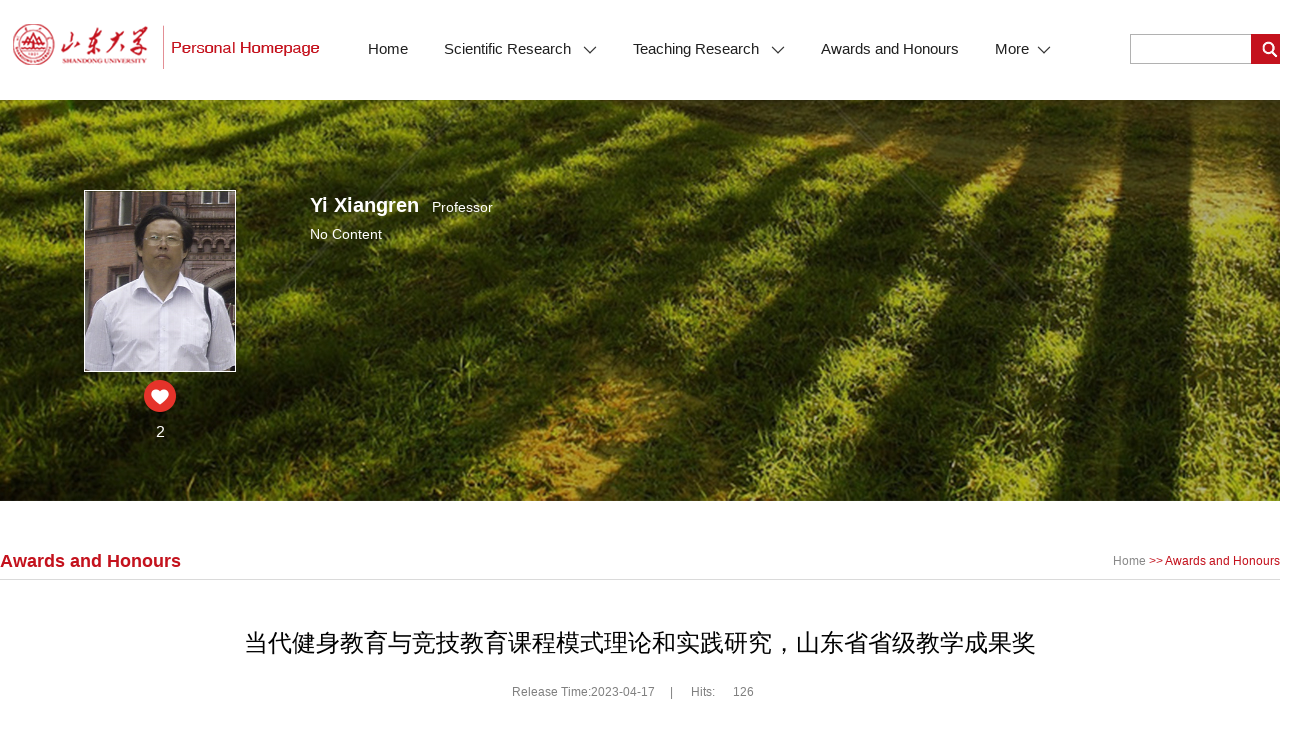

--- FILE ---
content_type: text/html
request_url: https://faculty.sdu.edu.cn/yixiangren/en/hjxx/515944/content/15263.htm
body_size: 4726
content:
<!DOCTYPE html>
<html>
<head><meta charset="UTF-8"><meta name="renderer" content="webkit"><meta http-equiv="X-UA-COMPATIBLE" content="IE=edge,chrome=1"/>
    <meta charset="UTF-8">
    <meta http-equiv="X-UA-Compatible" content="IE=edge" />
    <meta name="renderer" content="webkit">
    <title>山东大学教师主页 伊向仁   构建农村体育“四维健康”组合，山东高等学校优秀科研成果奖三等奖  Home</title><META Name="keywords" Content="伊向仁," />
<META Name="description" Content="伊向仁,Yi Xiangren,山东大学教师主页, 当代健身教育与竞技教育课程模式理论和实践研究，山东省省级教学成果奖伊向仁," />
<META Name="format-detection" Content="telephone=no" />

    <link rel="stylesheet" type="text/css" href="/ywmb1/css/index.Cn.css" />
    
    <script language="javascript" src="/system/resource/js/jquery/jquery-latest.min.js"></script>
    <script src="/ywmb1/js/jquery.SuperSlide.js" type="text/javascript" charset="utf-8"></script>
    <script src="/ywmb1/js/mthis.js" type="text/javascript" charset="utf-8"></script>
    
    <!-- HTML5 shim and Respond.js IE8 support of HTML5 elements and media queries -->
    <!--[if lt IE 9]>
      <script src="/ywmb1/common/js/html5shiv.min.js"></script>
      <script src="/ywmb1/common/js/respond.min.js"></script>
    <![endif]-->
<!--Announced by Visual SiteBuilder 9-->
<link rel="stylesheet" type="text/css" href="/ywmb1/_sitegray/_sitegray_d.css" />
<script language="javascript" src="/ywmb1/_sitegray/_sitegray.js"></script>
<!-- CustomerNO:77656262657232307b78475053545742000500014e55 -->
<link rel="stylesheet" type="text/css" href="/ywmb1/common/content.vsb.css" />
<script type="text/javascript" src="/system/resource/js/vsbscreen.min.js" id="_vsbscreen" ></script>
<script type="text/javascript" src="/system/resource/js/counter.js"></script>
<script type="text/javascript">_jsq_(1002,'/common/content.jsp',-1,2120231821)</script>
</head>
<body > 
    
    <div class="mainCont">
        <!--header S-->
        <div class="dft-header">
            <div class="topbar clearfix">

                <!--nav-->
                <div class="navBar clearfix">
                    







 <div class="logo"><a href="https://faculty.sdu.edu.cn"><img src="/_resource/fileshow/0c130cdc-b0ab-4736-8c33-8400468b576c.png" style="width:100%"/></a></div>


                    




 <ul class="navbox clearfix" id="MenuBar1" style="width: 761px; ">
        <li > <h3><a href="/yixiangren/en/index/515932/list/index.htm">Home </a></h3>
    </li>
    <li > <h3><a href="/yixiangren/en/zhym/515933/list/index.htm">Scientific Research <i class="ico"></i></a></h3>
        <ul class="dropdown dropdown1">
            <li class="item"><h2><a href="/yixiangren/en/yjgk/515934/list/index.htm">Working-Papers</a></h2></li>
            <li class="item"><h2><a href="/yixiangren/en/lwcg/515935/list/index.htm">Paper Publications</a></h2></li>
            <li class="item"><h2><a href="/yixiangren/en/zlcg/515936/list/index.htm">Patents</a></h2></li>
            <li class="item"><h2><a href="/yixiangren/en/zzcg/515937/list/index.htm">Published Books</a></h2></li>
            <li class="item"><h2><a href="/yixiangren/en/kyxm/515938/list/index.htm">Research Projects</a></h2></li>
            <li class="item"><h2><a href="/yixiangren/en/article/515939/list/index.htm">Research Team</a></h2></li>
        </ul>
    </li>
    <li > <h3><a href="/yixiangren/en/zhym/515940/list/index.htm">Teaching Research <i class="ico"></i></a></h3>
        <ul class="dropdown dropdown1">
            <li class="item"><h2><a href="/yixiangren/en/jxzy/515941/list/index.htm">Teaching Resources</a></h2></li>
            <li class="item"><h2><a href="/yixiangren/en/skxx/515942/list/index.htm">Teaching Experience</a></h2></li>
            <li class="item"><h2><a href="/yixiangren/en/jxcg/515943/list/index.htm">Teaching Achievement</a></h2></li>
        </ul>
    </li>
    <li class="on"> <h3><a href="/yixiangren/en/hjxx/515944/list/index.htm">Awards and Honours </a></h3>
    </li>
    <li > <h3><a href="/yixiangren/en/zsxx/515945/list/index.htm">Enrollment Information </a></h3>
    </li>
    <li > <h3><a href="/yixiangren/en/xsxx/515946/list/index.htm">Student Information </a></h3>
    </li>
    <li > <h3><a href="/yixiangren/en/img/515947/list/index.htm">My Album </a></h3>
    </li>
    <li > <h3><a href="/yixiangren/en/article/515948/list/index.htm">Blog </a></h3>
    </li>

    <li id="MenuBar2"><h3><a href="#">More<i class="ico"></i></a></h3>
        <ul class="dropdown dropdown1" id="MenuBar3">		
        </ul>
    </li>
</ul>


<script type="text/javascript">
jQuery(document).ready(function(){
    
    var allliwidth = 0;
    var othernavary = new Array();
    var MenuBar3 = jQuery("#MenuBar3");
    var MenuBar1 = jQuery("#MenuBar1");
    var navliobjlist =  jQuery("#MenuBar1 > li");
	var totalwidth = jQuery("#MenuBar1").width()-navliobjlist.last().width();

    for(var i=0;i<navliobjlist.length-1;i++)
    {
        var liobj = navliobjlist.get(i);
        if(liobj)
        {
            var jliobj = jQuery(liobj);
            var liwidth = jliobj.width();
            allliwidth+=liwidth;
            if(allliwidth>=totalwidth && (i!=navliobjlist.length-1))
            {
                var templiobj = jliobj[0];      
                othernavary.push(templiobj);
                MenuBar1[0].removeChild(jliobj[0]);
            }
        }
    }
//能够显示全部的导航
    if(allliwidth<totalwidth)
    {
         jQuery("#MenuBar2").css("display","none");
    }
	else
    {
  var newinput = "";
 var MenuBar2obj = jQuery("#MenuBar3");
 var link = "";
    for(var i=0;i<othernavary.length;i++)
    {
        var tempotherli = jQuery(othernavary[i]); 
     
        tempotherli.removeClass("on");
	tempotherli.addClass("item");
	link = tempotherli.find("h3").html();
	tempotherli.prepend("<h2>"+ link +"</h2>");
	tempotherli.find("h3").remove();
	tempotherli.find("i").remove();
	link = "";
	tempotherli.find("ul").removeClass("dropdown dropdown1");
	tempotherli.find("ul").addClass("dropdown dropdown2");
	tempotherli.find("ul > li").removeClass("item");

        MenuBar2obj.append(tempotherli);
        
    }
	
}


});
</script> 

                    <div class="user-opr clearfix">
                         <script language="javascript" src="/system/resource/tsites/com/search/tsitesearch.js"></script><script language="javascript" src="/system/resource/js/base64.js"></script><script> var current_language = "en";</script><div class="srhbox">
<form action="/yixiangren/en/search/515944/search/result.htm" method="post" id="searchform70147" style="display:inline" onsubmit="return (new TsiteSearch()).checkSearch('searchform70147','keyWord_temp');">
    <input type="hidden" name="tsites_search_content" id="tsites_search_content" value='' /><input type="hidden" name="_tsites_search_current_language_" id="_tsites_search_current_language_" value='en' />
    <input type="text" class="txt" name="keyWord_temp" id="keyWord_temp" value="" />
        
    <input type="submit" value="" class="btn">
</form>
</div>



                    </div>

                </div>


                
            </div>

        </div>      
        <!--header E-->
        
        <!--获奖信息内容-->
        <div class="dft-main clearfix">
            
            <div class="banner">
                <div class="wrap">
                    <div class="infoblock clearfix">
                        
                        <div class="user-photo">
                            





 <script language="javascript" src="/system/resource/tsites/imagescale.js"></script><script type="text/javascript">  jQuery(document).ready(function(){  var u3_u3 = new ImageScale("u3",150,180,true,true);u3_u3.addimg("","","","16136"); }); </script><div class="photos">
        <span><img src="/_resource/fileshow/JBVFJrzuY3Af?randomid=1761881497591" /></span>
    </div>
                             <script language="javascript" src="/system/resource/tsites/TsitesPraiseUtil.js"></script><script> var _tsites_com_view_mode_type_=8;</script><script> var _TsitesPraiseUtil_u4= new TsitesPraiseUtil();_TsitesPraiseUtil_u4.setParam({'nodeid':'_parise_obj_u4','iscanclickidobj':'iscanclick_parise_obj_u4','pdtype':'0','imageid':'_parise_imgobj_u4','apptype':'teacher','basenum':'0','uid':'16136','homepageid':31322,'limttype':'allpage','limithour':24,'contentid':15263});</script>

<div class="dianzan">
        <img src="/ywmb1/images/zan.png" id="_parise_imgobj_u4" style="cursor:pointer;">

    </div>
    <div class="dianzan">

        <span id="_parise_obj_u4"></span>
    </div>



                        </div>
                        
                        <div class="user-msg">
                             <script> var _tsites_com_view_mode_type_=8;</script><script language="javascript" src="/system/resource/tsites/tsitesencrypt.js"></script><div class="name">

<strong>Yi Xiangren</strong>

Professor<!--职称-->
</div>
                            






 <div>
<div class="item">
        <p>No Content</p>
</div>
</div>



                            




 

                        </div>
                        
                    </div>
                </div>
            </div>

            <div class="in-block">
                <div class="in-title clearfix">
                





 <h2>Awards and Honours</h2>
                





 <div class="loacl"> 
                    
                <a href="/yixiangren/en/index.htm"  style="color: #898989;font-size: 12px;">Home</a>
               

                >>
            
                <a href="/yixiangren/en/hjxx/515944/list/index.htm"  style="color: #c4121d;font-size: 12px;">Awards and Honours</a>

</div>
            </div>
             <script language="javascript" src="/system/resource/tsites/tsitesclick.js"></script><script> var _tsites_com_view_mode_type_=8;</script><script type='text/javascript'>window.addEventListener('load',function(){
(new TsitesClickUtil()).updateAndGetClick('hjxx_u10_AA916AF831184AA6B2A1AF04442CE239','0','16136','hjxx','en','AA916AF831184AA6B2A1AF04442CE239','')});</script> <script type="text/javascript">  jQuery(document).ready(function(){  var u10_u10 = new ImageScale("u10",240,160,true,true);u10_u10.addimg("","","","15263"); }); </script>    <div class="arc-cont">
        <div class="title">
            <h2>当代健身教育与竞技教育课程模式理论和实践研究，山东省省级教学成果奖</h2>
            <div class="line"></div>
            <div class="ot"><span>Release Time:2023-04-17</span>| <span>Hits: <span id="hjxx_u10_AA916AF831184AA6B2A1AF04442CE239"></span></span></div>
        </div>
    
        <div class="content">
            
                 <p>Title of Award:当代健身教育与竞技教育课程模式理论和实践研究，山东省省级教学成果奖<br/></p>
                 <p>Release Time:2023-04-17<br/></p>
    
        </div>
        
    <div class="prevnextpg">

        <dl class="clearfix">
            <dt>Next One:</dt>
            <dd><a href="/yixiangren/en/hjxx/515944/content/15262.htm#hjxx">构建农村体育“四维健康”组合，山东省软科学优秀成果一等奖</a></dd>
        </dl>
    </div>

            </div>
        </div>
        
        
    </div>



    <!--footer S-->
    <div class="footer">
        <div class="wrap clearfix">
            <div class="foot-left">
                <p>







 <script> var _tsites_com_view_mode_type_=8;</script>
    
    <a href="https://faculty.sdu.edu.cn/yixiangren/zh_CN/index.htm">中文</a>
&nbsp;&nbsp; |&nbsp;&nbsp;        <a href="javascript:void(0);" title="MOBILE Version" onclick="_vsb_multiscreen.setDevice('mobile')" >MOBILE Version</a>
&nbsp;&nbsp;|&nbsp;&nbsp;







 <script> var _tsites_com_view_mode_type_=8;</script><a href="https://faculty-cms.sdu.edu.cn/system/login/cas"  target=_blank title="Login" >Login</a>
&nbsp;&nbsp;|&nbsp;&nbsp;
<a href="https://www.en.sdu.edu.cn/"  target=_blank title="SDU" >SDU</a>


&nbsp;&nbsp;</p>
                




 <p>Copyright All Rights Reserved Shandong University Address: No. 27 Shanda South Road, Jinan City, Shandong Province, China: 250100<BR>Information desk: (86) - 0531-88395114<BR>On Duty Telephone: (86) - 0531-88364731 Construction and Maintenance: Information Work Office of Shandong University<br/></p>
                






 <script type='text/javascript'>jQuery(document).ready(function(){(new TsitesClickUtil()).getHomepageClickByType(document.getElementById('u15_click'),0,10,'teacher','16136','31322');})</script><p style="float: left; margin-right: 12px">Click: <span id="u15_click"></span>Times</p>
                







 <script language="javascript" src="/system/resource/tsites/latestupdatetime.js"></script><script>(new TsitesLatestUpdate()).getHomepageLatestUpdateTime('u16_latestupdatetime_year','u16_latestupdatetime_month','u16_latestupdatetime_day','71141','16136','31322',0,false,2120231821,'en');</script><script>(new TsitesLatestUpdate()).getTeacherHomepageOpenTime('u16_opentime_year','u16_opentime_month','u16_opentime_day','71141','16136','31322',0,false,2120231821,'en');</script><p style="float: left; margin-right: 12px">The Open Time:
<span id="u16_opentime_year"></span>-<span id="u16_opentime_month"></span>-<span id="u16_opentime_day"></span>
</p>
                







 <script>(new TsitesLatestUpdate()).getHomepageLatestUpdateTime('u17_latestupdatetime_year','u17_latestupdatetime_month','u17_latestupdatetime_day','71142','16136','31322',0,false,2120231821,'en');</script><script>(new TsitesLatestUpdate()).getTeacherHomepageOpenTime('u17_opentime_year','u17_opentime_month','u17_opentime_day','71142','16136','31322',0,false,2120231821,'en');</script><p style="float: left; margin-right: 12px">The Last Update Time:
	<span id="u17_latestupdatetime_year"></span>-<span id="u17_latestupdatetime_month"></span>-<span id="u17_latestupdatetime_day"></span></p>
            </div>

            






 <!-- 下面这个div是二维码容器,ID不能变-->
<div id="outputu18" class="qrcode"></div>
<!-- 下面是生成二维码调用的JS，不要动-->

<script src="/system/resource/qrcode/js/jquery.qrcode.js"></script>
<script src="/system/resource/qrcode/js/qrcode.js"></script>

<script>
var codeInfo = "" ==""? window.location.href:"";

jQuery(function(){
    jQuery('#outputu18').qrcode({
        text:codeInfo,
        render: !!document.createElement('canvas').getContext?"canvas":"table",//设置渲染方式  
        width: 100,     //设置宽度  
        height: 100,     //设置高度  
        correctLevel: 2,//纠错等级  
        background: "#ffffff",//背景颜色  
        foreground: "#000000",//前景颜色  
        logo:""//图像logo
    });
})
</script>

        </div>
    </div>

    <!--footer E-->
<script type="text/javascript">
    $(function(){
        $(".user-msg").slide({trigger:"click",titCell:".hd ul",mainCell:".bd",autoPage:true});
        $(".tmenber").slide({titCell:".hd ul",mainCell:".bd ul",autoPage:true,effect:"left",vis:5,pnLoop:false});
        $(".Rshprojects").slide({trigger:"click",titCell:".hd a",mainCell:".bd"});
        
    })
</script>
</body>
</html>


--- FILE ---
content_type: text/html;charset=UTF-8
request_url: https://faculty.sdu.edu.cn/system/resource/tsites/latestupdatetime.jsp
body_size: 82
content:
{"lastedtime":"2024-09-11 17:14:09","year":"2024","month":"9","day":"11"}

--- FILE ---
content_type: text/html;charset=UTF-8
request_url: https://faculty.sdu.edu.cn/system/resource/tsites/latestupdatetime.jsp
body_size: 80
content:
{"opendate":"2022-03-09 14:50:00","year":"2022","month":"3","day":"9"}

--- FILE ---
content_type: text/html;charset=UTF-8
request_url: https://faculty.sdu.edu.cn/system/resource/tsites/latestupdatetime.jsp
body_size: 82
content:
{"lastedtime":"2024-09-11 17:14:09","year":"2024","month":"9","day":"11"}

--- FILE ---
content_type: text/html;charset=UTF-8
request_url: https://faculty.sdu.edu.cn/system/resource/tsites/latestupdatetime.jsp
body_size: 80
content:
{"opendate":"2022-03-09 14:50:00","year":"2022","month":"3","day":"9"}

--- FILE ---
content_type: text/html;charset=UTF-8
request_url: https://faculty.sdu.edu.cn/system/resource/tsites/click.jsp
body_size: 22
content:
{"click":"0000015508"}

--- FILE ---
content_type: text/html;charset=UTF-8
request_url: https://faculty.sdu.edu.cn/system/resource/tsites/click.jsp
body_size: 26
content:
{"click":126,"dayclick":1}

--- FILE ---
content_type: text/css
request_url: https://faculty.sdu.edu.cn/ywmb1/css/index.Cn.css
body_size: 5931
content:
/** reset **/
body, h1, h2, h3, h4, h5, h6, hr, p, blockquote, dl, dt, dd, ul, ol, li, pre, form, fieldset, legend, button, input, textarea, th, td, img {
  border: medium none;
  margin: 0;
  padding: 0; }

body, button, input, select, textarea {
  font: 14px/1.5 'Microsoft Sans Serif',arial,'Microsoft Yahei',tahoma, Srial, helvetica, sans-serif; }

h1, h2, h3, h4, h5, h6 {
  font-size: 100%; }

em {
  font-style: normal; }

ul, ol {
  list-style: none; }
.list-paddingleft-2{
  padding-left: 18px;
}
a {
  text-decoration: none;
  color: #333; }

a:hover {
  text-decoration: none;
  color: #b2101a;
  -moz-transition: all 0.3s ease-in;
  -webkit-transition: all 0.3s ease-in;
  -o-transition: all 0.3s ease-in;
  transition: all 0.3s ease-in; }

img {
  border: 0px;
  outline-width: 0px;
  vertical-align: top; }

.clearfix:after {
  clear: both;
  content: "\200B";
  display: block;
  height: 0; }

.clearfix {
  *zoom: 1; }

::-webkit-scrollbar {
  width: 6px;
  height: 6px;
  background: #f1f1f1; }

::-webkit-scrollbar-thumb {
  border-radius: 6px;
  -webkit-box-shadow: inset 0 0 6px rgba(0, 0, 0, 0.1);
  background-color: #ccc; }

body {
  word-break: break-word;
  }

.mainCont {
  position: relative;
  width: 100%;
  min-width: 1280px; }

.dft-header {
  width: 100%;
  min-width: 1280px;
  position: absolute;
  left: 0;
  top: 0;
  height: 100px;
  z-index: 9;
  background-color: #ffffff;
  background: #c4121d \9;
  box-shadow: 0 0 3px rgba(0, 0, 0, 0.13); }

.topbar {
  width: 1280px;
  margin: 0 auto;
  height: 98px;
  position: relative;
  z-index: 2; }
  .topbar .logo {
    float: left;width:320px;
    margin-top: 20px; }
  .topbar .user-opr {
    float: right;
    *width: 240px;
    margin-top: 34px; }
    .topbar .user-opr .srhbox {
      float: left;
      width: 150px;
      height: 32px;
      -webkit-border-radius: 14px;
      -moz-border-radius: 14px;

      position: relative; }
    .topbar .user-opr .txt {
      border: 1px solid #b1b1b1;
      padding: 4px 0 4px 12px;
      width: 108px;
      height: 20px;
      position: absolute;
      left: 0;
      top: 0;
      background: none;
      outline: none;
      color: #333; }
    .topbar .user-opr .btn {

      width: 38px;
      height: 30px;
      background: #c4121d url(../images/sea.png) center no-repeat;
      position: absolute;
      left: 121px;
      top: 0px;
      cursor: pointer;
      outline: none; }
  .topbar .item {
    float: left;
    margin-left: 10px; }
    .topbar .item.lag {
      width: 28px;
      height: 28px;
      border: 1px solid #fff;
      -webkit-border-radius: 100%;
      -moz-border-radius: 100%;
      border-radius: 100%;
      position: relative;
      font-size: 14px; }
      .topbar .item.lag span {
        display: block;
        width: 28px;
        height: 28px;
        text-align: center;
        line-height: 28px; }
        .topbar .item.lag span a {
          display: block;
          color: #fff; }
      .topbar .item.lag .dropdown {
        display: none;
        position: absolute;
        right: 0;
        top: 28px; }
        .topbar .item.lag .dropdown ul {
          margin: 10px 0;
          width: 100px;
          background: #3d79b5; }
          .topbar .item.lag .dropdown ul li {
            display: block;
            border-bottom: 1px solid #619dd8;
            text-align: center; }
            .topbar .item.lag .dropdown ul li a {
              display: block;
              padding: 4px 10px;
              color: #fff; }
              .topbar .item.lag .dropdown ul li a:hover {
                background: #1d5b99; }
            .topbar .item.lag .dropdown ul li:last-child {
              border-bottom: none; }

.navBar {

  position: relative;
  z-index: 1; }
  .navBar ul.navbox {
    margin-top: 24px;
    margin-left: 30px;

   float: left }

.navBar ul.navbox li:hover {
}
    .navBar ul.navbox li {
      float: left;
      position: relative; }
      .navBar ul.navbox li h3 {
        font-weight: normal;
        height: 49px;
        line-height: 49px;
        text-align: center; }
        .navBar ul.navbox li h3 a {
          font-size: 15px;
          color: #202020;
          display: block;
          padding: 0 18px; }
        .navBar ul.navbox li h3 i.ico {
          display: inline-block;
          vertical-align: middle;
          width: 14px;
          height: 8px;
          margin-left: 8px;
          background: url(../images/ico_index.png) 0 0 no-repeat;
          vertical-align: middle;
          transition: all .3s; }
        .navBar ul.navbox li h3 a:hover {
      }
      .navBar ul.navbox li.active h3 i.ico {
        transform: rotate(180deg); }
    .navBar ul.navbox .dropdown1 {
      display: none;
      width: 150px;
      top: 49px;
      left: 50%;
      margin-left: -75px;
      position: absolute;
      z-index: 9;
      background: #3d79b5; }
      .navBar ul.navbox .dropdown1 li {
        float: none;
        width: 100%;
        border-bottom: 1px solid #ff8d94;
        margin: 0;
        background: #c4121d; }
        .navBar ul.navbox .dropdown1 li:last-child {
          border-bottom: none; }
        .navBar ul.navbox .dropdown1 li h2 {
          font-weight: normal;
          text-align: center; }
          .navBar ul.navbox .dropdown1 li h2 a {
            font-size: 16px;
            color: #fff;
            display: block;
            padding: 12px 10px;    word-break: break-word; }
            .navBar ul.navbox .dropdown1 li h2 a:hover {
              background: #ac101a; }
        .navBar ul.navbox .dropdown1 li.active {
          background: #ac101a; }
    .navBar ul.navbox .dropdown2 {
      display: none;
      position: absolute;
      width: 126px;
      right: -126px;
      top: 0;
      background: none;
      text-align: center;
      background: #3d79b5 \9; }
      .navBar ul.navbox .dropdown2 li {
        margin: 0 1px;
        background: #3d79b5; }
        .navBar ul.navbox .dropdown2 li h1 {
          font-weight: normal;
          text-align: center; }
          .navBar ul.navbox .dropdown2 li h1 a {
            font-size: 16px;
            color: #fff;
            display: block;
            padding: 12px 10px;
            background: #c4121d; }
            .navBar ul.navbox .dropdown2 li h1 a:hover {
              background: #9e0e16; }

@media only screen and (max-width: 1700px) {
  .navBar ul.navbox li .dropdown1 .dropdown2 {
    right: 126px;
    padding: 0 2px; } }
.banner {
  height: 528px;
  min-width: 1280px;
  background: url(../images/banner.jpg) center 0 no-repeat; }
  .banner .wrap {
    width: 1280px;
    margin: 0 auto;
    padding-top: 150px; }

.infoblock {
  margin:0 auto;
  width: 1200px;
  height: 360px; }
  .infoblock .user-photo {

    float: left;
   padding-top: 40px;
    width: 240px; }
    .infoblock .user-photo .photos {

      width: 150px;
      height: 180px;
      margin: 0 auto;
      display: table;
      overflow: hidden;
      border: 1px solid #fff; }
      .infoblock .user-photo .photos span {
        display: table-cell;
        *display: block;
        vertical-align: middle;
        text-align: center; }
        .infoblock .user-photo .photos span img {
          max-width: 150px;
          max-height:180px; }
    .infoblock .user-photo .dianzan {
      text-align: center;
      padding-top: 8px;
      width: 170px;
      margin: 0 auto;  }
      .infoblock .user-photo .dianzan i.ico {
        display: inline-block;
        width: 24px;
        height: 24px;
        background: url(../images/ico_index.png) -30px 0 no-repeat;
        margin-right: 9px;
        vertical-align: middle;
        position: relative;
        top: -2px; }
      .infoblock .user-photo .dianzan span {
        display: inline-block;
        line-height: 24px;
        color: #fff;
        font-size: 16px;
        vertical-align: middle; }
    .infoblock .user-photo .boshuo {
      text-align: center;
      padding-top: 14px; }
      .infoblock .user-photo .boshuo a {
        color: #0377ce;
        margin: 0 15px;
        font-size: 14px; }
        .infoblock .user-photo .boshuo a:hover {
          color: #000; }
  .infoblock .user-msg {
    margin-left: 30px;
    float: left;
    width: 900px;
    padding-top: 40px; }
    .infoblock .user-msg .name {
      color: #fff;
      font-size: 14px; }
      .infoblock .user-msg .name strong {
        color: #fff;
        font-size: 20px;
        margin-right: 9px; }
    .infoblock .user-msg .bd {

      overflow: hidden;
      margin-top: 6px; }
    .infoblock .user-msg .item {

      overflow: hidden; }
      .infoblock .user-msg .item p {
        line-height: 28px;
        color: #fff; }
      .infoblock .user-msg .item a {
        color: #c41220;
        text-transform: uppercase;
        font-size: 12px; }
        .infoblock .user-msg .item a:hover {
          font-weight: bold }
    .infoblock .user-msg .hd {
      text-align: center; }
      .infoblock .user-msg .hd li {
        display: inline-block;
        width: 26px;
        height: 8px;
        margin: 0 5px;
        background: #ccc;
        text-indent: 999px;
        overflow: hidden;
        cursor: pointer; }
        .infoblock .user-msg .hd li.on {
          background: #0161a9; }
.shwork1 { background: #f4f1ea; margin-bottom: 40px; margin-top: 40px}
.shwork {
  width: 1280px;
  margin: 0 auto; }
  .shwork .wrap {
    margin-left: -43px;
    *margin-left: 0;
    padding: 20px 0 20px; }

.shworklist {
  position: relative;
  height: 460px;
  background:  #f4f1ea;
  float: left;
  width: 286px;
  margin-left: 43px;
  border-radius: 20px;
  *margin: 0 12px; }
  .shworklist h2 {
    margin-left: 20px;
    margin-top: 32px;
    color: #3c3230;
    font-weight: bold;
    font-size: 16px;
    margin-bottom: 15px;

   }

    .shworklist .cont .scrollbar {
      margin-bottom: 62px; }
    .shworklist .cont ul {
      margin: 0 20px; }
      .shworklist .cont ul li {
        border-bottom: 1px dashed #e6e6e6;
        padding: 14px 0; }
        .shworklist .cont ul li span {
          display: block;
          line-height: 32px;
          font-size: 16px;
          color: #666; }
        .shworklist .cont ul li p {
          font-family:" Helvetica";
          line-height: 24px;
          color: #202020;
          -webkit-line-clamp: 2;
    -webkit-box-orient: vertical;
    display: -webkit-box;
    overflow: hidden; }
    .shworklist .cont .yjfx {
      margin: 0 20px;
      padding: 14px 0;
      border-bottom: 1px dashed #e6e6e6; }
      .shworklist .cont .yjfx p {
        color: #202020;
        line-height: 24px;
      margin: 0 0 14px  0}
  .shworklist .more {
    width: 24px;
    height: 24px;
    position: absolute;
    left: 50%;
    margin-left: -12px;
    bottom: 19px; }
    .shworklist .more a {
      display: block;
      width: 24px;
      height: 24px;
      background: url(../images/more_.png)  no-repeat ;

      overflow: hidden; }
      .shworklist .more a:hover {
        opacity: .8; }


.Speakcourse {
  min-height: 430px;
  background: url(../images/bg1.jpg) center 0 no-repeat #f7f7f7; }
  .Speakcourse .wrap {
    width: 1280px;
    margin: 0 auto;
    padding-top: 42px; }

.Speakbox {
  float: left;
  width: 275px;
  text-align: center; }
  .Speakbox h2 {
    font-size: 20px; }
  .Speakbox ul {
    margin-top: 20px; }
    .Speakbox ul li {
      line-height: 32px; }
      .Speakbox ul li em {
        display: inline-block;
        vertical-align: middle;
        width: 4px;
        height: 4px;
        background: url(../images/ico_dot.png) no-repeat;
        margin-right: 9px; }

.teambox {
  float: left;
  width: 925px; }
  .teambox h2 {
    font-size: 20px;
    text-align: center; }
  .teambox .cont {
    width: 810px;
    margin: 0 auto; }
  .teambox .t {
    padding: 18px 0; }
    .teambox .t h3 {
      float: left;
      font-size: 16px;
      color: #297ed3; }
    .teambox .t a {
      float: right;
      font-size: 12px;
      text-transform: uppercase;
      color: #297ed3; }
      .teambox .t a:hover {
        color: #000; }
  .teambox .tmenber {
    position: relative; }
    .teambox .tmenber a.prev, .teambox .tmenber a.next {
      display: block;
      width: 17px;
      height: 32px;
      background: url(../images/ico_index.png) 0 0 no-repeat;
      position: absolute;
      top: 50%;
      margin-top: -16px; }
    .teambox .tmenber a.prev {
      background-position: -68px 0;
      left: -38px; }
    .teambox .tmenber a.next {
      background-position: -98px 0;
      right: -38px; }
    .teambox .tmenber a.prevStop, .teambox .tmenber a.nextStop {
      opacity: 0.5; }
    .teambox .tmenber .bd {
      height: 180px;
      overflow: hidden; }
      .teambox .tmenber .bd li {
        text-align: center;
        width: 134px;
        margin: 0 35px 0 0; }
        .teambox .tmenber .bd li .img {
          width: 132px;
          height: 178px;
          border: 1px solid #0161a9;
          display: table;
          overflow: hidden; }
          .teambox .tmenber .bd li .img span {
            display: table-cell;
            *display: block;
            vertical-align: middle;
            text-align: center; }
            .teambox .tmenber .bd li .img span img {
              max-width: 132px;
              max-height: 178px; }
        .teambox .tmenber .bd li p {
          text-align: center;
          font-size: 16px;
          padding: 12px 0; }
        .teambox .tmenber .bd li a:hover p {
          color: #297ed3; }
    .teambox .tmenber .hd {
      display: none; }
  .teambox a.btnchakan {
    display: block;
    width: 86px;
    height: 32px;
    -webkit-border-radius: 4px;
    -moz-border-radius: 4px;
    border-radius: 4px;
    background: #297ed3;
    color: #fff;
    text-align: center;
    line-height: 32px;
    margin: 32px auto 0; }
    .teambox a.btnchakan:hover {
      background: #1a6fc4; }

.Rshprojects {
  padding: 10px 0; }
  .Rshprojects .hd {
    width: 1280px; margin: 0 auto;
    overflow: hidden;
    color: #666;
    text-align: center;
    font-size: 20px; }
  .ico_1{ background: url(../images/ico_1.png) 0 0 no-repeat; }
.ico_2{ background: url(../images/ico_2.png) 0 0 no-repeat; }
.ico_3{ background: url(../images/ico_3.png) 0 0 no-repeat; }
    .Rshprojects .hd a {
      display: block;
      overflow: hidden;
      color: #666; }
.Rshprojects .hd a span{ width: 66px; height: 66px; display: block; float: left}
.Rshprojects .hd a p{ float: left; line-height: 66px; margin-left: 24px; font-family: "Helvetica"}
    /*.Rshprojects .hd a.on {*/
      /*color: #f47e57;*/
      /*font-weight: bold; }*/
.Rshprojects .hd a.on span{ background-position: -66px 0!important; ; }
  .Rshprojects .bd {
    width: 1280px;
    margin: 0 auto; }
  .Rshprojects .inbd {
    padding: 20px 0 20px; }
    .Rshprojects .inbd ul {
   }
      .Rshprojects .inbd ul li {
        float: left;
        }
        .Rshprojects .inbd ul li a {
          display: block;
          padding: 15px 0;
width: 1280px;
          border-bottom: 1px dotted #f2f2f2;

          line-height: 28px;
          overflow: hidden; }
          .Rshprojects .inbd ul li a .x-scrollbar {

            overflow: hidden;
            position: relative;
            padding: 0 26px; }
          .Rshprojects .inbd ul li a b {
            color: #f47e57;
            font-size: 16px;
            margin-right: 3px; }
          .Rshprojects .inbd ul li a:hover {
            color: #f47e57; }
        .Rshprojects .inbd ul li:nth-child(3n) a {
          border-right: none; }
     a.btnchakan {
      display: block;
      width: 56px;
      height: 32px;
      -webkit-border-radius: 4px;
      -moz-border-radius: 4px;
      border-radius: 4px;
      background: #f47e57;
      color: #fff;
      text-align: center;
      line-height: 32px;
      margin: 32px auto 0; }
      a.btnchakan:hover {
        background: #e86e46; }

.footer {
  border-top: 2px solid #b2101a;
  min-height: 162px;
  min-width: 1280px;
  background:#fbfbfb;
  color: #666; }
  .footer .wrap {
    width: 1280px;
    margin: 0 auto;
    padding-top: 30px;
    padding-bottom: 30px;}
  .footer .foot-left {
    float: left;
    line-height: 30px;
    width: 550px; }
    .footer .foot-left a {
      color: #666; }
      .footer .foot-left a:hover {
        text-decoration: underline; }
  .footer .qrcode {
    float: right;
    width: 100px;
    height: 100px; }
    .footer .qrcode img {
      width: 100%; }
  .footer .foot-right {
    float: left;
    width: 464px;
    text-align: left;
    line-height: 30px; }

.copyriht {
  padding: 10px 0;
  background: #fff;
  text-align: center; }

.dft-header2 {
  background: #1f5e9c; }

.banner-in {
  height: 480px; }
  .banner-in .wrap {
    padding-top: 193px; }

.infoblock2 {
  width: 454px;
  height: 243px; }
  .infoblock2 .user-photo {
    margin-top: 27px; }
    .infoblock2 .user-photo .photos {
      width: 158px;
      height: 190px;
      display: table;
      overflow: hidden; }
      .infoblock2 .user-photo .photos span {
        display: table-cell;
        *display: block;
        vertical-align: middle;
        text-align: center; }
        .infoblock2 .user-photo .photos span img {
          max-width: 158px;
          max-height: 190px; }
  .infoblock2 .user-in-r {
    float: left;
    width: 212px;
    padding-top: 47px; }
    .infoblock2 .user-in-r .name {
      color: #666666;
      font-size: 16px;
      padding-bottom: 26px; }
      .infoblock2 .user-in-r .name strong {
        color: #0161a9;
        font-size: 24px;
        margin-right: 9px; }
    .infoblock2 .user-in-r .dianzan {
      text-align: left;
      padding-top: 19px;
      padding-bottom: 15px;
      width: 170px;
      border-top: 1px solid #f6f6f6; }
      .infoblock2 .user-in-r .dianzan i.ico {
        display: inline-block;
        width: 24px;
        height: 24px;
        background: url(../images/ico_index.png) -30px 0 no-repeat;
        margin-right: 9px;
        vertical-align: middle;
        position: relative;
        top: -2px; }
      .infoblock2 .user-in-r .dianzan span {
        display: inline-block;
        line-height: 24px;
        color: #404040;
        font-size: 16px;
        vertical-align: middle; }
    .boshuo {
      text-align: left;
      padding-top: 14px; }
      .boshuo a {
        text-align: center;
        display: block;
        float: left;
        width: 253px;
        line-height: 41px;
        background: url(../images/bodao_bg.png) center center no-repeat;
        color: #fff;
        margin: 0 30px 0 0;
        font-size: 14px; }
        .boshuo a:hover {
          font-weight: bold; }

.in-block {
  width: 1280px;
  margin: 0 auto;
  padding: 15px 0 40px; }
  .in-block .in-title {
    border-bottom: 1px solid #dadada;
    padding: 6px 0;
    line-height: 24px; }
    .in-block .in-title h2 {
      width: 50%;
      float: left;
      font-size: 18px;
      color: #c4121d; }
    .in-block .in-title .loacl {
      width: 50%;
      float: right;
      text-align: right;
      color: #c4121d;
      font-size: 12px; }
      .in-block .in-title .loacl a {
        color: #898989; }
        .in-block .in-title .loacl a:hover {
          color: #000; }

.pesnl-intro {
  padding: 40px 0 20px; }
  .pesnl-intro p {
    line-height: 28px; }

.work-expr {
  padding: 20px 0; }
  .work-expr ul li {
    border-bottom: 1px dashed #e6e6e6;
    padding: 10px 0;
    line-height: 32px; }
    .work-expr ul li span {
      display: block;
      font-size: 16px;
      color: #666666; }
    .work-expr ul li p {
      color: #202020; }

.other-ctat {
  padding: 20px 0; }
  .other-ctat p {
    line-height: 28px; }

.Teamber {
  padding: 20px 0; }
  .Teamber .item h3 {
    font-weight: normal;
    color: #333;
    font-size: 16px;
    padding: 20px 0 10px; }
  .Teamber .item .intr {
    margin-bottom: 10px; }
  .Teamber .item ul li {
    float: left;
    width: 150px;
    margin-right: 36px;
    margin-bottom: 10px; }
  .Teamber .item ul .img {
    width: 148px;
    height: 178px;
    border: 1px solid #ccc;
    display: table;
    overflow: hidden; }
    .Teamber .item ul .img span {
      display: table-cell;
      *display: block;
      vertical-align: middle;
      text-align: center; }
      .Teamber .item ul .img span img {
        max-width: 148px;
        max-height: 178px; }
  .Teamber .item ul p {
    padding: 5px 0;
    text-align: center;
    overflow: hidden;
    text-overflow: ellipsis;
    white-space: nowrap; }
  .Teamber .item2 h3 {
    margin-bottom: 20px; }
  .Teamber .item2 ul li .img {
    width: 146px;
    height: 176px;
    border: 2px solid #ffefea;
    display: table;
    overflow: hidden; }
    .Teamber .item2 ul li .img span {
      display: table-cell;
      *display: block;
      vertical-align: middle;
      text-align: center; }
      .Teamber .item2 ul li .img span img {
        max-width: 146px;
        max-height: 176px; }

.other-ctat2 {
  padding: 20px 0; }
  .other-ctat2 p {
    line-height: 36px; }

.listbox {
  padding-bottom: 50px; }
  .listbox ul li {
    border-bottom: 1px dashed #dfdfdf;font-size:14px;
    padding: 15px 0; }
    .listbox ul li em {
      display: inline-block;
      vertical-align: top;
      width: 4px;
      height: 4px;
      background: #9b9b9b;
      margin-right: 10px;
      position: relative;
      top: 8px;
      *top: 6px; }
    .listbox ul li h2 {
      font-weight: normal;
      display: inline-block;
      *display: inline;
      vertical-align: top;
      width: 98%; }
    .listbox ul li a {
      display: block; }
      .listbox ul li a:hover {
        color: #f47e57; }
        .listbox ul li a:hover em {
          background: #f47e57; }

.pages table{width:auto !important; }
 tbody{
     border: none;
    background-color: #fff;
 }
.pages table td,.pages table td div {
    font-family: "微软雅黑" !important;
}

.pages .PrevDisabled,.pages .Next,.pages a.Prev,.pages .NextDisabled {
    border: 1px solid #c4121d !important;
    height: 25px !important;
    line-height: 25px !important;
    color: #c4121d !important;
    padding: 0 10px !important;
    font-family: "微软雅黑" !important;
    vertical-align: middle;
   box-sizing:border-box;-moz-box-sizing:border-box;-webkit-box-sizing:border-box;
}

.pages input[type="button"] {
    padding: 0 10px !important;
    height: 25px !important;
    ; line-height: 25px !important;
    background: #c4121d !important;
    color: #fff !important;
    border: 0 !important;
    vertical-align: top;
    box-sizing:border-box;-moz-box-sizing:border-box;-webkit-box-sizing:border-box;
}

.pages input.defaultInputStyle {
    margin-left: 5px !important;
    margin-right: 5px !important;
    border: 1px solid #333 !important;
    height: 25px !important;
    line-height: 25px !important;
    vertical-align: top;
    box-sizing: border-box;
    -moz-box-sizing: border-box;
    -webkit-box-sizing: border-box;
    padding: 0 5px !important;
   box-sizing:border-box;-moz-box-sizing:border-box;-webkit-box-sizing:border-box;
}

.defaultButtonStyle {
    FILTER: progid:DXImageTransform.Microsoft.Gradient(GradientType=0,StartColorStr=#c4121d, EndColorStr=#c4121d)!important;
    CURSOR: pointer;
    line-height: 14px;
    background: -webkit-gradient(linear, 0 0, 0 100%, from(#c4121d), to(#c4121d))!important;
    background: -moz-linear-gradient( top,#c4121d,#c4121d)!important;
    background: -ms-linear-gradient(top,#c4121d 0%,#c4121d 100%)!important;
   box-sizing:border-box;-moz-box-sizing:border-box;-webkit-box-sizing:border-box;
}



.imglistbox ul {
  padding-top: 30px; }
  .imglistbox ul li {
    width: 250px;
    float: left;
    margin: 0 17px 10px 30px; }
    .imglistbox ul li .img {
      width: 244px;
      height: 164px;
      border: 3px solid #ffefea;
      background: #ffefea;
      display: table;
      overflow: hidden; }
      .imglistbox ul li .img span {
        display: table-cell;
        *display: block;
        vertical-align: middle;
        text-align: center; }
        .imglistbox ul li .img span img {
          max-width: 244px;
          max-height: 164px; }
    .imglistbox ul li p {
      font-size: 16px;
      text-align: center;
      overflow: hidden;
      text-overflow: ellipsis;
      white-space: nowrap;
      padding: 10px 0; }
    .imglistbox ul li a:hover .img {
      border: 3px solid #f4d1c6; }

.arc-cont .title {
  padding: 45px 0;
  text-align: center; }
  .arc-cont .title h2 {
    font-weight: normal;
    font-size: 24px; }
  .arc-cont .title .line {
    width: 86px;
    height: 2px;

    margin: 10px auto; }
  .arc-cont .title .ot {
    font-size: 12px;
    color: #808080; }
    .arc-cont .title .ot span {
      margin: 0 15px; }
.arc-cont .content {
  padding-bottom: 20px; }
  .arc-cont .content p.img {
    text-align: center;
    margin-bottom: 20px; }
    .arc-cont .content p.img img {
      max-width: 100%; }
  .arc-cont .content p {
    font-size: 16px;
    line-height: 32px; }
.arc-cont .fujian {
  padding: 20px 0;
  color: #020202;
  line-height: 30px; }
  .arc-cont .fujian ul li a {
    color: #020202; }
    .arc-cont .fujian ul li a:hover {
      color: #b2101a; }
.arc-cont .prevnextpg {
  border-top: 1px dashed #d8878c;
  padding: 20px 0;
margin-top:30px}
  .arc-cont .prevnextpg dl {
    line-height: 24px;
    margin-bottom: 10px; }
    .arc-cont .prevnextpg dl dt {
      float: left;
      display: block;
      min-width: 57px; }
    .arc-cont .prevnextpg dl dd {
      float: left;
      width: 1100px; }

.jghbox {
  margin-top: 10px; }
  .jghbox li {
    float: left;
    width: 23%;
    margin: 0 1% 20px;
    }
    .jghbox li .photo {
      width: 100%;
      height: 230px;
      border: 3px solid #e5f4ff;
      background: #e5f4ff;
      display: table;
      overflow: hidden;
      }
      .jghbox li .photo span {
        display: table-cell;
        *display: block;
        vertical-align: middle;
        text-align: center; }
        .jghbox li .photo span img {
          max-width: 98%;
          max-height: 230px;
          }

.comprebox {
  padding: 16px 0; }
  .comprebox .in-title2 {

    padding: 5px 0;
    line-height: 24px; }
    .comprebox .in-title2 h2 {
      font-size: 16px;
      color: #202020;
      float: left;
      width: 1080px; }
    .comprebox .in-title2 a.more {
      float: right;
      color: #202020;
      font-size: 12px; }
      .comprebox .in-title2 a.more:hover {
        color: #000; }
  .comprebox .cont ul li {
    border-bottom: 1px dashed #dfdfdf;
    padding: 15px 0; }
    .comprebox .cont ul li em {
      display: inline-block;
      vertical-align: top;
      width: 4px;
      height: 4px;
      background: #9b9b9b;
      margin-right: 10px;
      position: relative;
      top: 8px;
      *top: 6px; }
    .comprebox .cont ul li h2 {
      font-weight: normal;
      display: inline-block;
      *display: inline;
      vertical-align: top;
      width: 98%; }
    .comprebox .cont ul li a {
      display: block; }
      .comprebox .cont ul li a:hover {
        color: #f47e57; }
        .comprebox .cont ul li a:hover em {
          background: #f47e57; }

/*团队成员*/
.team{width: 100%;position: relative;}
.team  .title{width: 100%;background-color: #F5F5F5;text-align: center;}
.team .title span{line-height: 40px;cursor: pointer;font-size: 16px;font-weight: 800;}
.team p{font-size: 14px;color: #404040;line-height: 30px; margin-top: 30px; margin-bottom: 20px; padding: 0 26px}


.banner2 {  margin: auto; position: relative; overflow: hidden;}

.banner2 .img:after{display: block;content: "";clear: both;}
.banner2 .img li { float: left ;width: 130px;margin: 0 22px 30px 22px;text-align: center;  }
.banner2 .img li a{display: inline-block;width: 100%;font-size: 14px;color: #202020;}
.banner2 .img li a:hover{color: #125395;}
.banner2 .img li a div{display:table-cell;width: 130px;height: 156px;text-align: center;vertical-align: middle;padding: 2px;box-sizing: border-box;border: 1px solid #e0e0e0;}
.banner2 .img li a span{display:block;margin-top: 10px;}
.banner2 .img li img{max-width: 100%;max-height: 100%;}
.btn{ position: relative; left: 3px; width: 99%; top: -121px;height: 32px; }
.btn span{display: block; cursor: pointer;width: 20px;height: 32px;text-align: center;line-height: 32px;color: #505050;font-size:50px;transition: all .3s ease-in;}
.btn span:first-child{ float: left; cursor: pointer; }
.btn .next{ float: right;}
.btn span:hover{color: #B11A13;  }


/*个人信息*/
.section1{   width: 1280px;
  margin: 0 auto;}


.section1 ul li{float: left;width: 620px;padding: 20px 0px 40px;border: 1px solid #eaeaea;position: relative; height: 228px}
.section1 ul li>span{display: block;width: 62px;height: 62px;background: url(../images/icon1.png) no-repeat center;position: absolute;top: -31px;left: 50%;margin-left: -31px;}
.section1 ul li span.ico1{background-position: 0 0;}
.section1 ul li span.ico2{background-position: 0 -62px;}
.section1 ul li span.ico3{background-position: 0 -124px;}
.section1 ul li h4{text-align: center;font-size: 18px;line-height: 42px;color: #666;font-weight:normal; margin-bottom: 10px}
.section1 .sec-item{min-height: 110px;margin-bottom: 10px; overflow: hidden}
.section1 .per-info p{line-height: 28px;padding: 0 30px;}
.section1 .direction p{line-height: 28px;}
.section1 .pt-job .group-wp{line-height: 28px;}

.link p{ line-height: 40px; color: #fff; background: #b2101a; text-align: center}

.link p a{  color: #fff;}

--- FILE ---
content_type: application/javascript
request_url: https://faculty.sdu.edu.cn/ywmb1/js/jquery.SuperSlide.js
body_size: 4520
content:
! function(a) {
    a.fn.slide = function(b) {
        return a.fn.slide.defaults = {
            type: "slide",
            effect: "fade",
            autoPlay: !1,
            delayTime: 500,
            interTime: 2500,
            triggerTime: 150,
            defaultIndex: 0,
            titCell: ".hd li",
            mainCell: ".bd",
            targetCell: null,
            trigger: "mouseover",
            scroll: 1,
            vis: 1,
            titOnClassName: "on",
            autoPage: !1,
            prevCell: ".prev",
            nextCell: ".next",
            pageStateCell: ".pageState",
            opp: !1,
            pnLoop: !0,
            easing: "swing",
            startFun: null,
            endFun: null,
            switchLoad: null,
            playStateCell: ".playState",
            mouseOverStop: !0,
            defaultPlay: !0,
            returnDefault: !1
        }, this.each(function() {
            var t, u, v, w, x, y, z, A, B, C, D, E, F, G, H, I, J, K, L, M, N, O, P, Q, R, S, T, U, V, W, X,
                Y, Z, $, _, ab, bb, cb, db, eb, fb, gb, hb, ib, jb, kb, lb, mb, nb, c = a.extend({}, a.fn
                    .slide.defaults, b),
                d = a(this),
                e = c.effect,
                f = a(c.prevCell, d),
                g = a(c.nextCell, d),
                h = a(c.pageStateCell, d),
                i = a(c.playStateCell, d),
                j = a(c.titCell, d),
                k = j.length,
                l = a(c.mainCell, d),
                m = l.children().length,
                n = c.switchLoad,
                o = a(c.targetCell, d),
                p = parseInt(c.defaultIndex),
                q = parseInt(c.delayTime),
                r = parseInt(c.interTime);
            if (parseInt(c.triggerTime), t = parseInt(c.scroll), u = "false" == c.autoPlay || 0 == c
                .autoPlay ? !1 : !0, v = "false" == c.opp || 0 == c.opp ? !1 : !0, w = "false" == c
                .autoPage || 0 == c.autoPage ? !1 : !0, x = "false" == c.pnLoop || 0 == c.pnLoop ? !1 : !0,
                y = "false" == c.mouseOverStop || 0 == c.mouseOverStop ? !1 : !0, z = "false" == c
                .defaultPlay || 0 == c.defaultPlay ? !1 : !0, A = "false" == c.returnDefault || 0 == c
                .returnDefault ? !1 : !0, B = isNaN(c.vis) ? 1 : parseInt(c.vis), C = !-[1] && !window
                .XMLHttpRequest, D = 0, E = 0, F = 0, G = 0, H = c.easing, I = null, J = null, K = null, L =
                c.titOnClassName, M = j.index(d.find("." + L)), N = p = -1 == M ? p : M, O = p, P = p, Q =
                m >= B ? 0 != m % t ? m % t : t : 0, S = "leftMarquee" == e || "topMarquee" == e ? !0 : !1,
                T = function() {
                    a.isFunction(c.startFun) && c.startFun(p, k, d, a(c.titCell, d), l, o, f, g)
                }, U = function() {
                    a.isFunction(c.endFun) && c.endFun(p, k, d, a(c.titCell, d), l, o, f, g)
                }, V = function() {
                    j.removeClass(L), z && j.eq(O).addClass(L)
                }, "menu" == c.type) return z && j.removeClass(L).eq(p).addClass(L), j.hover(function() {
                R = a(this).find(c.targetCell);
                var b = j.index(a(this));
                J = setTimeout(function() {
                    switch (p = b, j.removeClass(L).eq(p).addClass(L), T(), e) {
                        case "fade":
                            R.stop(!0, !0).animate({
                                opacity: "show"
                            }, q, H, U);
                            break;
                        case "slideDown":
                            R.stop(!0, !0).animate({
                                height: "show"
                            }, q, H, U)
                    }
                }, c.triggerTime)
            }, function() {
                switch (clearTimeout(J), e) {
                    case "fade":
                        R.animate({
                            opacity: "hide"
                        }, q, H);
                        break;
                    case "slideDown":
                        R.animate({
                            height: "hide"
                        }, q, H)
                }
            }), A && d.hover(function() {
                clearTimeout(K)
            }, function() {
                K = setTimeout(V, q)
            }), void 0;
            if (0 == k && (k = m), S && (k = 2), w) {
                if (m >= B ? "leftLoop" == e || "topLoop" == e ? k = 0 != m % t ? (0 ^ m / t) + 1 : m / t :
                    (W = m - B, k = 1 + parseInt(0 != W % t ? W / t + 1 : W / t), 0 >= k && (k = 1)) : k =
                    1, j.html(""), X = "", 1 == c.autoPage || "true" == c.autoPage)
                    for (Y = 0; k > Y; Y++) X += "<li>" + (Y + 1) + "</li>";
                else
                    for (Y = 0; k > Y; Y++) X += c.autoPage.replace("$", Y + 1);
                j.html(X), j = j.children()
            }
            if (m >= B) switch (l.children().each(function() {
                a(this).width() > F && (F = a(this).width(), E = a(this).outerWidth(!0)), a(
                    this).height() > G && (G = a(this).height(), D = a(this).outerHeight(!
                    0))
            }), Z = l.children(), $ = function() {
                var a;
                for (a = 0; B > a; a++) Z.eq(a).clone().addClass("clone").appendTo(l);
                for (a = 0; Q > a; a++) Z.eq(m - a - 1).clone().addClass("clone").prependTo(l)
            }, e) {
                case "fold":
                    l.css({
                        position: "relative",
                        width: E,
                        height: D
                    }).children().css({
                        position: "absolute",
                        width: F,
                        left: 0,
                        top: 0,
                        display: "none"
                    });
                    break;
                case "top":
                    l.wrap('<div class="tempWrap" style="overflow:hidden; position:relative; height:' +
                        B * D + 'px"></div>').css({
                        top: -(p * t) * D,
                        position: "relative",
                        padding: "0",
                        margin: "0"
                    }).children().css({
                        height: G
                    });
                    break;
                case "left":
                    l.wrap('<div class="tempWrap" style="overflow:hidden; position:relative; width:' +
                        B * E + 'px"></div>').css({
                        width: m * E,
                        left: -(p * t) * E,
                        position: "relative",
                        overflow: "hidden",
                        padding: "0",
                        margin: "0"
                    }).children().css({
                        "float": "left",
                        width: F
                    });
                    break;
                case "leftLoop":
                case "leftMarquee":
                    $(), l.wrap(
                        '<div class="tempWrap" style="overflow:hidden; position:relative; width:' +
                        B * E + 'px"></div>').css({
                        width: (m + B + Q) * E,
                        position: "relative",
                        overflow: "hidden",
                        padding: "0",
                        margin: "0",
                        left: -(Q + p * t) * E
                    }).children().css({
                        "float": "left",
                        width: F
                    });
                    break;
                case "topLoop":
                case "topMarquee":
                    $(), l.wrap(
                        '<div class="tempWrap" style="overflow:hidden; position:relative; height:' +
                        B * D + 'px"></div>').css({
                        height: (m + B + Q) * D,
                        position: "relative",
                        padding: "0",
                        margin: "0",
                        top: -(Q + p * t) * D
                    }).children().css({
                        height: G
                    })
            }
            _ = function(a) {
                var b = a * t;
                return a == k ? b = m : -1 == a && 0 != m % t && (b = -m % t), b
            }, ab = function(b) {
                var d, f, g, h, c = function(c) {
                    for (var d = c; B + c > d; d++) b.eq(d).find("img[" + n + "]").each(function() {
                        var c, d, b = a(this);
                        if (b.attr("src", b.attr(n)).removeAttr(n), l.find(".clone")[0])
                            for (c = l.children(), d = 0; d < c.length; d++) c.eq(d).find(
                                "img[" + n + "]").each(function() {
                                a(this).attr(n) == b.attr("src") && a(this).attr(
                                    "src", a(this).attr(n)).removeAttr(n)
                            })
                    })
                };
                switch (e) {
                    case "fade":
                    case "fold":
                    case "top":
                    case "left":
                    case "slideDown":
                        c(p * t);
                        break;
                    case "leftLoop":
                    case "topLoop":
                        c(Q + _(P));
                        break;
                    case "leftMarquee":
                    case "topMarquee":
                        d = "leftMarquee" == e ? l.css("left").replace("px", "") : l.css("top").replace(
                            "px", ""), f = "leftMarquee" == e ? E : D, g = Q, 0 != d % f && (h =
                            Math.abs(0 ^ d / f), g = 1 == p ? Q + h : Q + h - 1), c(g)
                }
            }, bb = function(a) {
                var b, c, d;
                if (!z || N != p || a || S) {
                    if (S ? p >= 1 ? p = 1 : 0 >= p && (p = 0) : (P = p, p >= k ? p = 0 : 0 > p && (p =
                            k - 1)), T(), null != n && ab(l.children()), o[0] && (R = o.eq(p), null !=
                            n && ab(o), "slideDown" == e ? (o.not(R).stop(!0, !0).slideUp(q), R
                                .slideDown(q, H, function() {
                                    l[0] || U()
                                })) : (o.not(R).stop(!0, !0).hide(), R.animate({
                                opacity: "show"
                            }, q, function() {
                                l[0] || U()
                            }))), m >= B) switch (e) {
                        case "fade":
                            l.children().stop(!0, !0).eq(p).animate({
                                opacity: "show"
                            }, q, H, function() {
                                U()
                            }).siblings().hide();
                            break;
                        case "fold":
                            l.children().stop(!0, !0).eq(p).animate({
                                opacity: "show"
                            }, q, H, function() {
                                U()
                            }).siblings().animate({
                                opacity: "hide"
                            }, q, H);
                            break;
                        case "top":
                            l.stop(!0, !1).animate({
                                top: -p * t * D
                            }, q, H, function() {
                                U()
                            });
                            break;
                        case "left":
                            l.stop(!0, !1).animate({
                                left: -p * t * E
                            }, q, H, function() {
                                U()
                            });
                            break;
                        case "leftLoop":
                            b = P, l.stop(!0, !0).animate({
                                left: -(_(P) + Q) * E
                            }, q, H, function() {
                                -1 >= b ? l.css("left", -(Q + (k - 1) * t) * E) : b >= k &&
                                    l.css("left", -Q * E), U()
                            });
                            break;
                        case "topLoop":
                            b = P, l.stop(!0, !0).animate({
                                top: -(_(P) + Q) * D
                            }, q, H, function() {
                                -1 >= b ? l.css("top", -(Q + (k - 1) * t) * D) : b >= k && l
                                    .css("top", -Q * D), U()
                            });
                            break;
                        case "leftMarquee":
                            c = l.css("left").replace("px", ""), 0 == p ? l.animate({
                                left: ++c
                            }, 0, function() {
                                l.css("left").replace("px", "") >= 0 && l.css("left", -m *
                                    E)
                            }) : l.animate({
                                left: --c
                            }, 0, function() {
                                l.css("left").replace("px", "") <= -(m + Q) * E && l.css(
                                    "left", -Q * E)
                            });
                            break;
                        case "topMarquee":
                            d = l.css("top").replace("px", ""), 0 == p ? l.animate({
                                top: ++d
                            }, 0, function() {
                                l.css("top").replace("px", "") >= 0 && l.css("top", -m * D)
                            }) : l.animate({
                                top: --d
                            }, 0, function() {
                                l.css("top").replace("px", "") <= -(m + Q) * D && l.css(
                                    "top", -Q * D)
                            })
                    }
                    j.removeClass(L).eq(p).addClass(L), N = p, x || (g.removeClass("nextStop"), f
                        .removeClass("prevStop"), 0 == p && f.addClass("prevStop"), p == k - 1 && g
                        .addClass("nextStop")), h.html("<span>" + (p + 1) + "</span>/" + k)
                }
            }, z && bb(!0), A && d.hover(function() {
                clearTimeout(K)
            }, function() {
                K = setTimeout(function() {
                    p = O, z ? bb() : "slideDown" == e ? R.slideUp(q, V) : R.animate({
                        opacity: "hide"
                    }, q, V), N = p
                }, 300)
            }), cb = function(a) {
                I = setInterval(function() {
                    v ? p-- : p++, bb()
                }, a ? a : r)
            }, db = function(a) {
                I = setInterval(bb, a ? a : r)
            }, eb = function() {
                y || !u || i.hasClass("pauseState") || (clearInterval(I), cb())
            }, fb = function() {
                (x || p != k - 1) && (p++, bb(), S || eb())
            }, gb = function() {
                (x || 0 != p) && (p--, bb(), S || eb())
            }, hb = function() {
                clearInterval(I), S ? db() : cb(), i.removeClass("pauseState")
            }, ib = function() {
                clearInterval(I), i.addClass("pauseState")
            }, u ? S ? (v ? p-- : p++, db(), y && l.hover(ib, hb)) : (cb(), y && d.hover(ib, hb)) : (
                S && (v ? p-- : p++), i.addClass("pauseState")), i.click(function() {
                i.hasClass("pauseState") ? hb() : ib()
            }), "mouseover" == c.trigger ? j.hover(function() {
                var a = j.index(this);
                J = setTimeout(function() {
                    p = a, bb(), eb()
                }, c.triggerTime)
            }, function() {
                clearTimeout(J)
            }) : j.click(function() {
                p = j.index(this), bb(), eb()
            }), S ? (g.mousedown(fb), f.mousedown(gb), x && (kb = function() {
                    jb = setTimeout(function() {
                        clearInterval(I), db(0 ^ r / 10)
                    }, 150)
                }, lb = function() {
                    clearTimeout(jb), clearInterval(I), db()
                }, g.mousedown(kb), g.mouseup(lb), f.mousedown(kb), f.mouseup(lb)), "mouseover" == c
                .trigger && (g.hover(fb, function() {}), f.hover(gb, function() {}))) : (g.click(fb), f
                .click(gb)), "auto" != c.vis || 1 != t || "left" != e && "leftLoop" != e || (nb =
                function() {
                    C && (l.width("auto"), l.children().width("auto")), l.parent().width("auto"), E = l
                        .parent().width(), C && l.parent().width(E), l.children().width(E), "left" ==
                        e ? (l.width(E * m), l.stop(!0, !1).animate({
                            left: -p * E
                        }, 0)) : (l.width(E * (m + 2)), l.stop(!0, !1).animate({
                            left: -(p + 1) * E
                        }, 0)), C || E == l.parent().width() || nb()
                }, a(window).resize(function() {
                    clearTimeout(mb), mb = setTimeout(nb, 100)
                }), nb())
        })
    }
}(jQuery), jQuery.easing["jswing"] = jQuery.easing["swing"], jQuery.extend(jQuery.easing, {
    def: "easeOutQuad",
    swing: function(a, b, c, d, e) {
        return jQuery.easing[jQuery.easing.def](a, b, c, d, e)
    },
    easeInQuad: function(a, b, c, d, e) {
        return d * (b /= e) * b + c
    },
    easeOutQuad: function(a, b, c, d, e) {
        return -d * (b /= e) * (b - 2) + c
    },
    easeInOutQuad: function(a, b, c, d, e) {
        return (b /= e / 2) < 1 ? d / 2 * b * b + c : -d / 2 * (--b * (b - 2) - 1) + c
    },
    easeInCubic: function(a, b, c, d, e) {
        return d * (b /= e) * b * b + c
    },
    easeOutCubic: function(a, b, c, d, e) {
        return d * ((b = b / e - 1) * b * b + 1) + c
    },
    easeInOutCubic: function(a, b, c, d, e) {
        return (b /= e / 2) < 1 ? d / 2 * b * b * b + c : d / 2 * ((b -= 2) * b * b + 2) + c
    },
    easeInQuart: function(a, b, c, d, e) {
        return d * (b /= e) * b * b * b + c
    },
    easeOutQuart: function(a, b, c, d, e) {
        return -d * ((b = b / e - 1) * b * b * b - 1) + c
    },
    easeInOutQuart: function(a, b, c, d, e) {
        return (b /= e / 2) < 1 ? d / 2 * b * b * b * b + c : -d / 2 * ((b -= 2) * b * b * b - 2) + c
    },
    easeInQuint: function(a, b, c, d, e) {
        return d * (b /= e) * b * b * b * b + c
    },
    easeOutQuint: function(a, b, c, d, e) {
        return d * ((b = b / e - 1) * b * b * b * b + 1) + c
    },
    easeInOutQuint: function(a, b, c, d, e) {
        return (b /= e / 2) < 1 ? d / 2 * b * b * b * b * b + c : d / 2 * ((b -= 2) * b * b * b * b + 2) + c
    },
    easeInSine: function(a, b, c, d, e) {
        return -d * Math.cos(b / e * (Math.PI / 2)) + d + c
    },
    easeOutSine: function(a, b, c, d, e) {
        return d * Math.sin(b / e * (Math.PI / 2)) + c
    },
    easeInOutSine: function(a, b, c, d, e) {
        return -d / 2 * (Math.cos(Math.PI * b / e) - 1) + c
    },
    easeInExpo: function(a, b, c, d, e) {
        return 0 == b ? c : d * Math.pow(2, 10 * (b / e - 1)) + c
    },
    easeOutExpo: function(a, b, c, d, e) {
        return b == e ? c + d : d * (-Math.pow(2, -10 * b / e) + 1) + c
    },
    easeInOutExpo: function(a, b, c, d, e) {
        return 0 == b ? c : b == e ? c + d : (b /= e / 2) < 1 ? d / 2 * Math.pow(2, 10 * (b - 1)) + c : d /
            2 * (-Math.pow(2, -10 * --b) + 2) + c
    },
    easeInCirc: function(a, b, c, d, e) {
        return -d * (Math.sqrt(1 - (b /= e) * b) - 1) + c
    },
    easeOutCirc: function(a, b, c, d, e) {
        return d * Math.sqrt(1 - (b = b / e - 1) * b) + c
    },
    easeInOutCirc: function(a, b, c, d, e) {
        return (b /= e / 2) < 1 ? -d / 2 * (Math.sqrt(1 - b * b) - 1) + c : d / 2 * (Math.sqrt(1 - (b -=
            2) * b) + 1) + c
    },
    easeInElastic: function(a, b, c, d, e) {
        var f = 1.70158,
            g = 0,
            h = d;
        return 0 == b ? c : 1 == (b /= e) ? c + d : (g || (g = .3 * e), h < Math.abs(d) ? (h = d, f = g /
            4) : f = g / (2 * Math.PI) * Math.asin(d / h), -(h * Math.pow(2, 10 * (b -= 1)) * Math.sin((
            b * e - f) * 2 * Math.PI / g)) + c)
    },
    easeOutElastic: function(a, b, c, d, e) {
        var f = 1.70158,
            g = 0,
            h = d;
        return 0 == b ? c : 1 == (b /= e) ? c + d : (g || (g = .3 * e), h < Math.abs(d) ? (h = d, f = g /
            4) : f = g / (2 * Math.PI) * Math.asin(d / h), h * Math.pow(2, -10 * b) * Math.sin((b * e -
            f) * 2 * Math.PI / g) + d + c)
    },
    easeInOutElastic: function(a, b, c, d, e) {
        var f = 1.70158,
            g = 0,
            h = d;
        return 0 == b ? c : 2 == (b /= e / 2) ? c + d : (g || (g = e * .3 * 1.5), h < Math.abs(d) ? (h = d,
            f = g / 4) : f = g / (2 * Math.PI) * Math.asin(d / h), 1 > b ? -.5 * h * Math.pow(2,
            10 * (b -= 1)) * Math.sin((b * e - f) * 2 * Math.PI / g) + c : .5 * h * Math.pow(2, -
            10 * (b -= 1)) * Math.sin((b * e - f) * 2 * Math.PI / g) + d + c)
    },
    easeInBack: function(a, b, c, d, e, f) {
        return void 0 == f && (f = 1.70158), d * (b /= e) * b * ((f + 1) * b - f) + c
    },
    easeOutBack: function(a, b, c, d, e, f) {
        return void 0 == f && (f = 1.70158), d * ((b = b / e - 1) * b * ((f + 1) * b + f) + 1) + c
    },
    easeInOutBack: function(a, b, c, d, e, f) {
        return void 0 == f && (f = 1.70158), (b /= e / 2) < 1 ? d / 2 * b * b * (((f *= 1.525) + 1) * b -
            f) + c : d / 2 * ((b -= 2) * b * (((f *= 1.525) + 1) * b + f) + 2) + c
    },
    easeInBounce: function(a, b, c, d, e) {
        return d - jQuery.easing.easeOutBounce(a, e - b, 0, d, e) + c
    },
    easeOutBounce: function(a, b, c, d, e) {
        return (b /= e) < 1 / 2.75 ? d * 7.5625 * b * b + c : 2 / 2.75 > b ? d * (7.5625 * (b -= 1.5 /
                2.75) * b + .75) + c : 2.5 / 2.75 > b ? d * (7.5625 * (b -= 2.25 / 2.75) * b + .9375) + c :
            d * (7.5625 * (b -= 2.625 / 2.75) * b + .984375) + c
    },
    easeInOutBounce: function(a, b, c, d, e) {
        return e / 2 > b ? .5 * jQuery.easing.easeInBounce(a, 2 * b, 0, d, e) + c : .5 * jQuery.easing
            .easeOutBounce(a, 2 * b - e, 0, d, e) + .5 * d + c
    }
});